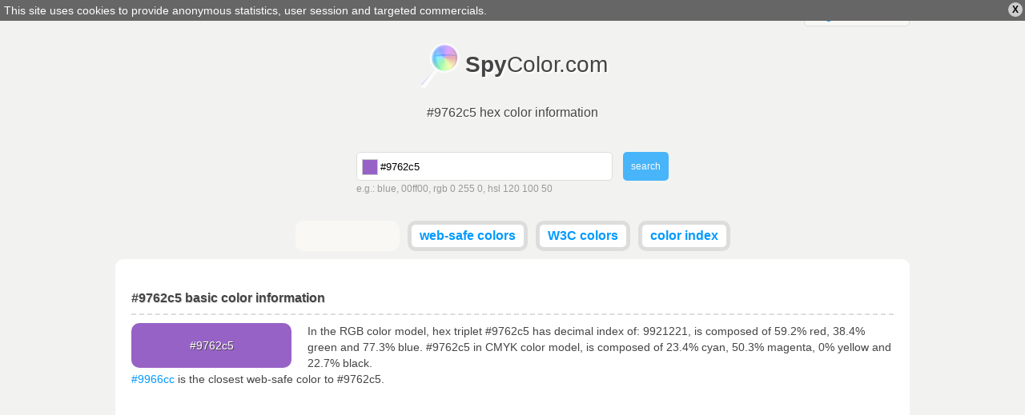

--- FILE ---
content_type: text/html; charset=utf-8
request_url: https://www.spycolor.com/9762c5
body_size: 8068
content:
<!doctype html>
<html lang="en">
	<head>
		<meta charset="UTF-8" />
		<title>#9762c5 hex color information</title>
		<link rel="shortcut icon" type="image/x-icon" href="/favicon.ico" />
				<style type="text/css">
/* <![CDATA[ */
html,body,div,span,applet,object,iframe,h1,h2,h3,h4,h5,h6,p,blockquote,pre,a,abbr,acronym,address,big,cite,code,del,dfn,em,img,ins,kbd,q,s,samp,small,strike,strong,sub,sup,tt,var,b,u,i,center,dl,dt,dd,ol,ul,li,fieldset,form,label,legend,table,caption,tbody,tfoot,thead,tr,th,td,article,aside,canvas,details,embed,figure,figcaption,footer,header,hgroup,menu,nav,output,ruby,section,summary,time,mark,audio,video{margin:0;padding:0;border:0;font-size:100%;font:inherit;vertical-align:baseline;outline:0;}article,aside,details,figcaption,figure,footer,header,hgydroup,menu,nav,section{display:block;}ol,ul{list-style:none;}blockquote,q{quotes:none;}blockquote:before,blockquote:after,q:before,q:after{content:'';content:none;}:focus{outline:0;}table{border-collapse:collapse;border-spacing:0;}#policy-window{width:100%;background:#666;color:#fff;position:absolute;top:0;z-index:1;}#policy-window p{width:auto;margin:0;padding:5px;}#policy-window a{color:#fff;text-decoration:underline;}#policy-window span{color:#000;cursor:pointer;display:block;line-height:12px;font-size:12px;font-weight:bold;padding:3px 5px;margin:3px;border-radius:10px;background:#ccc;float:right;}#policy-window span:hover{background:#eee;}.top-level{width:992px;margin:0 auto;}span.ui-helper-hidden-accessible{display:none;}ul.ui-autocomplete{width:200px;border:1px solid #ddd;border-top:none;position:absolute;background:#fff;left:0;top:0;}ul.ui-autocomplete li{}ul.ui-autocomplete li a{color:#666;text-decoration:none;display:block;padding:5px;}ul.ui-autocomplete li a.ui-state-focus{border:0!important;background:#ddd!important;}ul.ui-autocomplete li a span{float:right;display:block;width:14px;height:14px;}body{line-height:16px;background:#f2f3f0;font:normal 14px verdana,tahoma,arial,sans-serif;color:#444;}div.line{width:100%;height:3px;background-color:#ccc;background:-moz-linear-gradient(left,#ff3232 0%,#ff8800 15%,#ffff00 30%,#00ff00 45%,#008888 60%,#0000ff 75%,#8800ff 89%,#ff00ff 100%); background:-webkit-gradient(linear,left top,right top,color-stop(0%,#ff3232),color-stop(15%,#ff8800),color-stop(30%,#ffff00),color-stop(45%,#00ff00),color-stop(60%,#008888),color-stop(75%,#0000ff),color-stop(89%,#8800ff),color-stop(100%,#ff00ff)); background:-webkit-linear-gradient(left,#ff3232 0%,#ff8800 15%,#ffff00 30%,#00ff00 45%,#008888 60%,#0000ff 75%,#8800ff 89%,#ff00ff 100%); background:-o-linear-gradient(left,#ff3232 0%,#ff8800 15%,#ffff00 30%,#00ff00 45%,#008888 60%,#0000ff 75%,#8800ff 89%,#ff00ff 100%); background:-ms-linear-gradient(left,#ff3232 0%,#ff8800 15%,#ffff00 30%,#00ff00 45%,#008888 60%,#0000ff 75%,#8800ff 89%,#ff00ff 100%); background:linear-gradient(to right,#ff3232 0%,#ff8800 15%,#ffff00 30%,#00ff00 45%,#008888 60%,#0000ff 75%,#8800ff 89%,#ff00ff 100%); filter:progid:DXImageTransform.Microsoft.gradient( startColorstr='#ff3232',endColorstr='#ff00ff',GradientType=1 ); }form{text-align:left;overflow:hidden;}form div.description{color:#999;line-height:20px;font-size:12px;}div.field.text input.field{border:1px solid #ddd;border-radius:5px;padding:9px;}div.field input{margin:0;}a.button,button,div.field.submit input.field{border:0;outline:0;margin:0;font:normal 12px verdana,tahoma,arial,sans-serif;display:inline-block;line-height:14px;outline-style:none;opacity:0.7;padding:0 10px;border-radius:5px;background:#eee;color:#666;text-decoration:none;height:36px;}a.button.active,button.active,div.field.submit input.field{background:#09f;color:#fff;}a.button:hover,button:hover,div.field.submit input.field:hover{opacity:1;cursor:pointer;}strong{font-weight:bold;}a{color:#09f;text-decoration:none;}a:hover{text-decoration:underline;}textarea.code{border:1px solid #ddd;width:150px;background:#f9f8f5;padding:5px 5px 4px 5px;font-size:10px;line-height:10px;width:150px;height:11px;resize:none;overflow:hidden;float:right;}textarea.code.long{width:930px;padding:5px;display:inline-block;float:none;background:#fff;}pre.long textarea{line-height:15px;width:580px;}header#masterhead{text-align:center;}header#masterhead h1{font-size:16px;margin-bottom:40px;text-shadow:#fff 1px 1px 0;}header#masterhead a{color:#444;text-decoration:none;font-size:30px;}header#masterhead a h2{font-size:28px;margin:20px 0;padding:12px 0 15px 59px;background:url('/color/default/images/logo.png?v=031013') no-repeat left top;display:inline-block;text-shadow:#fff 2px 2px 2px;}header#masterhead div#search{width:390px;margin:0 auto 30px auto;}header#masterhead div#search form div.text input.field{width:280px;padding-left:29px;height:16px;}header#masterhead div#search form div.text{float:left;}header#masterhead div#search form div.submit{float:right;}header#masterhead nav ul{overflow:hidden;}header#masterhead nav ul li{vertical-align:top;display:inline-block;height:28px;background:#fff;margin:0 3px 10px 3px;border-radius:10px;font-weight:bold;border:#ddd 5px solid;}header#masterhead nav ul li.like{width:120px;padding-top:4px;height:24px;background:#f9f8f5;border:#f9f8f5 5px solid;}header#masterhead nav ul li a{color:#09f;font-size:16px;padding:5px 10px;display:block;}header#masterhead nav ul li:hover,header#masterhead nav ul li.active{background:#f9f8f5;}header#masterhead nav ul li a:hover{text-decoration:none;}header#masterhead nav ul li.active a{color:#000;}div.toggle{color:#444;background:#f9f8f5;width:130px;border-radius:5px;border:1px solid #ddd;font-size:14px;}div.toggle a.selected{padding:5px 10px;display:block;text-align:left;}div.toggle a.selected span{display:none;float:right;}div.toggle.close a.selected span.down,div.toggle.open a.selected span.up{display:inline;}div.toggle.close ul{visibility:hidden;}div.toggle ul{width:130px;margin:-3px 0 0 -1px;border-radius:0 0 5px 5px;border-left:solid #ddd 1px;border-right:solid #ddd 1px;border-bottom:solid #ddd 1px;background:#f9f8f5;position:absolute;text-align:left;z-index:1000;}div.toggle ul li a,header#masterhead div.toggle a{font-size:14px;color:#09f;padding:5px 10px;display:block;text-decoration:none;}div.toggle ul li:hover{background:#f2f3f0;}div.language{float:right;margin-top:2px;}div.cl{clear:both;}article{text-align:left;margin:0 auto;padding:40px 20px;border-radius:10px;background:#fff;}article.top-level{width:952px;}article h1,article h2{clear:both;font-weight:bold;font-size:16px;padding:0 0 10px 0;border-bottom:2px dashed #ddd;text-shadow:#ddd 1px 1px 0;}article h1.top-space,article h2.top-space{margin-top:40px;}article div.color{border-radius:10px;text-align:center;padding:20px 0;width:200px;margin:10px 20px 0 0;float:left;}article #guess_guess{width:188px;}article div#control h3{padding:0 0 10px 0;font-size:32px;font-weight:bold;}article div#control h3.winner{color:#00bb00;}article div#control h3.cheater{color:#bb0000;}article div#control a{position:relative;top:-49px;left:215px;color:#fff;border-radius:7px;margin-top:10px;padding:7px;background:#009900;font-size:18px;font-weight:bold;text-decoration:none;}article div.game,article div#control{width:298px;margin:20px 10px 0 0;float:left;}article div.game,article #pattern div{width:317px;height:170px;}article #pattern div p.winner,article #pattern div p.cheater{display:none;}article div.game{border-radius:10px;width:317px;background-color:#666;padding:0;text-align:center;}article div.game.last{margin-right:0;}article div.game p{font-size:32px;margin-top:70px;text-align:center;display:inline-block;}article div.game p{color:#fff;text-shadow:#444 1px 1px 0;font-weight:bold;padding:0 5px;}article #pattern div{display:none;border-radius:10px;position:absolute;}article a#stop{display:none;}article div.color p{display:inline;text-align:center;line-height:0;}article div.color p.light{color:#000;text-shadow:#ccc 1px 1px 0;}article div.color p.dark{color:#fff;text-shadow:#444 1px 1px 0;}article p{line-height:20px;margin-top:10px;text-align:left;}article ul{margin-top:10px;}article ul.left,article div.left{float:left;width:470px;}article ul.right,article div.right{float:right;width:470px;}article div.cbr{margin:20px 0;}article div.cbr.top-space{margin:40px 0 0 0;}article div.cbr.center{text-align:center;}article ul li{padding:10px;border-bottom:1px solid #ddd;}article ul li.em{background:#f9f8f5;}article ul li label{font-weight:bold;width:140px;display:inline-block;}article ul li label.em{font-weight:bold;}article table{font-family:courier;width:100%;margin-top:10px;}article table td,article table th{padding:3px 10px;border-bottom:1px solid #ddd;}article table td.light{color:#000;text-shadow:#ccc 1px 1px 0;}article table td.dark{color:#fff;text-shadow:#444 1px 1px 0;}article table td.color a{text-shadow:#444 1px 1px 0;color:#fff;}article table th{padding:10px;background:#f9f8f5;font-weight:bold;}article table tr.em{background:#f9f8f5;}article table tr:hover{background:#ddd;}article div.box{margin:20px 0 0 0;box-shadow:1px 1px 2px #ddd;background:#f9f8f5;border:1px solid #ddd;padding:5px;display:inline-block;text-align:center;vertical-align:top;}article div.box a{font-size:9px;float:left;margin:0;padding-top:24px;width:60.5px;height:37px;text-decoration:none;}article div.box.small a{width:47px;height:31px;padding-top:16px;}article div.box a.light{color:#000;text-shadow:#ccc 1px 1px 0;}article div.box a.dark{color:#fff;text-shadow:#444 1px 1px 0;}article div.box label{clear:both;font-size:12px;font-weight:bold;padding:5px 0 0 0;display:block;}article div.box form label{float:left;width:50px;text-align:left;}article div.box p{padding:10px 0;width:940px;display:inline-block;line-height:15px;border:1px solid #ddd;margin:0;text-align:center;}article div.box p.light{color:#000;background:#000;}article div.box p.dark{color:#fff;background:#fff;}article div.full{width:100%;text-align:left;}footer{line-height:25px;margin:10px auto!important;text-align:right;}.minicolors{position:absolute;}.minicolors-swatch{position:absolute;vertical-align:middle;background:url('/color/default/images/jquery.minicolors.png') -80px 0;border:solid 1px #ccc;cursor:text;padding:0;margin:3px 0 0 0;display:inline-block;}.minicolors-swatch-color{position:absolute;cursor:pointer;top:0;left:0;right:0;bottom:0;}.minicolors-panel{position:absolute;top:30px;left:7px;width:171px;height:150px;background:white;border:solid 1px #CCC;box-shadow:0 0 20px rgba(0,0,0,.2);z-index:99999;-moz-box-sizing:content-box;-webkit-box-sizing:content-box;box-sizing:content-box;display:none;}.minicolors-panel.minicolors-visible{display:block;}.minicolors .minicolors-grid{position:absolute;width:150px;height:150px;background:url('/color/default/images/jquery.minicolors.png') -120px 0;cursor:crosshair;}.minicolors .minicolors-grid-inner{position:absolute;width:150px;height:150px;background:none;}.minicolors-slider-saturation .minicolors-grid{background-position:-420px 0;}.minicolors-slider-saturation .minicolors-grid-inner{background:url('/color/default/images/jquery.minicolors.png') -270px 0;}.minicolors-slider-brightness .minicolors-grid{background-position:-570px 0;}.minicolors-slider-brightness .minicolors-grid-inner{background:black;}.minicolors-slider-wheel .minicolors-grid{background-position:-720px 0;}.minicolors-slider,.minicolors-opacity-slider{position:absolute;top:0px;left:151px;width:20px;height:150px;background:white url('/color/default/images/jquery.minicolors.png') 0 0;cursor:row-resize;}.minicolors-slider-saturation .minicolors-slider{background-position:-60px 0;}.minicolors-slider-brightness .minicolors-slider{background-position:-20px 0;}.minicolors-slider-wheel .minicolors-slider{background-position:-20px 0;}.minicolors-opacity-slider{left:173px;background-position:-40px 0;display:none;}.minicolors-with-opacity .minicolors-opacity-slider{display:block;}.minicolors-grid .minicolors-picker{position:absolute;top:70px;left:70px;width:12px;height:12px;border:solid 1px black;border-radius:10px;margin-top:-6px;margin-left:-6px;background:none;}.minicolors-grid .minicolors-picker > div{position:absolute;top:0;left:0;width:8px;height:8px;border-radius:8px;border:solid 2px white;-moz-box-sizing:content-box;-webkit-box-sizing:content-box;box-sizing:content-box;}.minicolors-picker{position:absolute;top:0;left:0;width:18px;height:2px;background:white;border:solid 1px black;margin-top:-2px;-moz-box-sizing:content-box;-webkit-box-sizing:content-box;box-sizing:content-box;}.minicolors-inline{display:inline-block;}.minicolors-inline .minicolors-input{display:none !important;}.minicolors-inline .minicolors-panel{position:relative;top:auto;left:auto;box-shadow:none;z-index:auto;display:inline-block;}.minicolors-theme-default .minicolors-swatch{top:6px;left:7px;width:18px;height:18px;}.minicolors-theme-default.minicolors-position-right .minicolors-swatch{left:auto;right:5px;}.minicolors-theme-default.minicolors{width:24px;}.minicolors-theme-default .minicolors-input{height:20px;width:24px;display:inline-block;padding-left:26px;}.minicolors-theme-default.minicolors-position-right .minicolors-input{padding-right:26px;padding-left:inherit;}.minicolors-theme-bootstrap .minicolors-swatch{top:3px;left:3px;width:28px;height:28px;border-radius:3px;}.minicolors-theme-bootstrap.minicolors-position-right .minicolors-swatch{left:auto;right:3px;}.minicolors-theme-bootstrap .minicolors-input{padding-left:44px;}.minicolors-theme-bootstrap.minicolors-position-right .minicolors-input{padding-right:44px;padding-left:12px;}header#letters{letter-spacing:7px;text-align:center;margin:0 0 30px 0;}header#letters a,header#letters strong{font-size:20px;}header#letters strong{font-weight:bold}@media only screen and (min-width:768px) and (max-width:991px){.top-level{width:766px;}article.top-level{width:746px;}article{padding:20px 10px;}article ul.left,article ul.right,article div.left{width:368px;}article ul li label{width:120px;}article div.box a{padding-top:16px;width:46.93px;height:31px;}article div.box p{width:730px;}textarea.code.long{width:720px;}article div.box.small a{font-size:7px;width:36.6px;height:24px;padding-top:13px;}article div.box .left-space{margin-left:10px;}article div.game,article #pattern div{width:214px;}}@media only screen and (min-width:480px) and (max-width:767px){.top-level{width:478px;}article.top-level{width:458px;}header#masterhead h1{margin-bottom:20px;}article{padding:20px 10px;}article ul.left,article ul.right,article div.left{width:458px;}article ul li label{width:200px;}article div.box a{padding-top:16px;width:44.6px;height:31px;}article div.box p{width:444px;}textarea.code.long{font-size:9px;width:434px;}article div.box.small a{font-size:8px;width:44.6px;height:28px;padding-top:17px;}article div.box .left-space{margin-left:10px;}table tbody tr th:last-child,table tbody tr td:last-child{display:none;}article div.game,article #pattern div{width:224px;}}@media only screen and (max-width:479px){.top-level{width:318px;}article.top-level{width:298px;}header#masterhead a h2{font-size:26px;}header#masterhead h1{margin-bottom:20px;}header#masterhead div#search{width:308px;margin:0 auto 10px auto;}header#masterhead div#search form div.text{width:240px;}header#masterhead div#search form div.text input.field{width:200px;}header#masterhead nav.top-level{width:320px;}header#masterhead nav ul{text-align:left;}header#masterhead nav ul li{display:block;margin:0 3px 5px 0;font-weight:normal;text-transform:uppercase;border:none;}header#masterhead nav ul li.like{width:auto;padding-top:0;height:20px;background:none;border:none;text-align:right;}article{padding:20px 10px;}article ul.left,article ul.right,article div.left{font-size:10px;width:298px;}article ul li label{width:100px;}article div.box a{padding-top:22px;width:57.2px;height:35px;}article div.box p{width:284px;}textarea.code.long{font-size:5px;width:274px;}article div.box.small a{text-overflow-mode:ellipsis;font-size:8px;width:57.2px;height:34px;padding-top:24px;}article div.box .left-space{margin-left:10px;}article table td,article table th{padding:2px;}table tbody tr{display:block;margin:20px 0 0 0;}table tbody tr th,table tbody tr td{display:block;min-height:18px;}article div.game,article #pattern div{width:144px;}}
/* ]]> */</style>
		<meta name="description" content="#9762c5 hex triplet, rgb(151, 98, 197) - color information, gradients, harmonies, schemes, description and conversion in CMYK, RGB, HSL, HSV, CIELAB, CIELUV, XXY, Hunter-Lab" />
		<meta name="viewport" content="width=device-width, initial-scale=1, maximum-scale=1" />
		<link rel="alternate" hreflang="x-default" href="http://www.spycolor.com/9762c5" />
								<link rel="alternate" hreflang="de" href="http://de.spycolor.com/9762c5" />
																<link rel="alternate" hreflang="es" href="http://es.spycolor.com/9762c5" />
											<link rel="alternate" hreflang="fr" href="http://fr.spycolor.com/9762c5" />
											<link rel="alternate" hreflang="pl" href="http://pl.spycolor.com/9762c5" />
											<link rel="alternate" hreflang="zh" href="http://zh.spycolor.com/9762c5" />
							<!--[if lte IE 8]><script type="text/javascript" src="/color/default/js/html5.js"></script><![endif]-->
	</head>
	<body>
		<div class="line"></div>
		<header id="masterhead" class="top-level">
			<div class="language toggle close">
												<a hreflang="x-default" href="http://www.spycolor.com/9762c5" class="selected">english <span class="up">&#x25B2;</span><span class="down">&#x25BC;</span></a>
				<ul>
																	<li>
							<a hreflang="de" href="http://de.spycolor.com/9762c5">deutsch</a>
						</li>
																																		<li>
							<a hreflang="es" href="http://es.spycolor.com/9762c5">español</a>
						</li>
																							<li>
							<a hreflang="fr" href="http://fr.spycolor.com/9762c5">français</a>
						</li>
																							<li>
							<a hreflang="pl" href="http://pl.spycolor.com/9762c5">polski</a>
						</li>
																							<li>
							<a hreflang="zh" href="http://zh.spycolor.com/9762c5">中国的</a>
						</li>
															</ul>
			</div>
			<div class="cl"></div>
			<a href="/"><h2><strong>Spy</strong>Color.com</h2></a>
			<div class="cl"></div>
			<h1>#9762c5 hex color information</h1>
			<div id="search">
	<div id="picker"></div>
	<form id="form_search" action="#" method="post" enctype="multipart/form-data" class="vertical form_search" accept-charset="utf-8"><div class="field text" id="search_color_container"><input type="text" name="color" placeholder="Color name, RGB, HSV, CMYK..." value="#9762c5" id="search_color" class="field" /><div id="search_color_description" class="description">e.g.: blue, 00ff00, rgb 0 255 0, hsl 120 100 50</div><div class="errors" id="search_color_errors"><div class="clear"></div></div><div class="clear"></div></div>
<div class="field submit" id="search_submit_container"><input type="submit" name="submit" id="search_submit" class="field" value="search" /><div class="errors" id="search_submit_errors"><div class="clear"></div></div><div class="clear"></div></div>
<div class="hidden" id="search__ctrl_container"><input type="hidden" name="search__ctrl" id="search__ctrl" value="[base64]" /><div class="errors" id="search__ctrl_errors"><div class="clear"></div></div><div class="clear"></div></div>
</form></div>			<nav class="top-level">
				<ul>
					<li class="like">
						<div class="fb-like" data-href="https://www.facebook.com/SpyColor" data-width="120" data-height="23" data-colorscheme="light" data-layout="button_count" data-action="like" data-show-faces="false" data-send="false"></div>
					</li>
					<li>
						<a href="/web-safe-colors">web-safe colors</a>
					</li>
					<li>
						<a href="/w3c-colors">W3C colors</a>
					</li>
					<li>
						<a href="/color-index,a">color index</a>
					</li>
									</ul>
			</nav>
		</header>
		<article role="main" class="top-level">
			<h2>#9762c5 basic color information</h2>
<div class="color" style="background-color: #9762c5">
	<p class="dark">#9762c5</p>
</div>
<p>
	In the RGB color model, hex triplet #9762c5 has decimal index of: 9921221, is composed of 59.2% red, 38.4% green and 77.3% blue.
	#9762c5 in CMYK color model, is composed of 23.4% cyan, 50.3% magenta, 0% yellow and 22.7% black.
	<br />
			<a href="/9966cc">#9966cc</a> is the closest web-safe color to #9762c5.
	</p>
<div class="cl"></div>

<div class="cbr top-space">
	<ins class="adsbygoogle"
		 style="display:block"
		 data-ad-client="ca-pub-4710234364774637"
		 data-ad-slot="3728724001"
		 data-ad-format="auto"></ins>
	<script>
	(adsbygoogle = window.adsbygoogle || []).push({});
	</script>
</div>

<h2 class="top-space">Color #9762c5 copy/paste</h2>
<ul class="left">
	<li><label>Hex code</label><textarea readonly class="code">#9762c5</textarea></li>
	<li><label>Uppercase hex</label><textarea readonly class="code">#9762C5</textarea></li>
	<li><label>Web-safe hex</label><textarea readonly class="code">#9966cc</textarea></li></ul>
<ul class="right">
	<li><label>RGB</label><textarea readonly class="code">rgb(151,98,197)</textarea></li>
	<li><label>RGB %</label><textarea readonly class="code">rgb(59.2%,38.4%,77.3%)</textarea></li>
	<li><label>HSL %</label><textarea readonly class="code">hsl(272.1,46%,57.8%)</textarea></li>
</ul>
<div class="cl"></div>

<h2 class="top-space">#9762c5 color details and conversion</h2>

<p>The hexadecimal triplet #9762c5 definition is: Red = 151, Green = 98, Blue = 197 or CMYK: Cyan = 0.23350253807107, Magenta = 0.50253807106599, Yellow = 0, Black = 0.22745098039216</p>
<ul class="left">
	<li class="em">
		<label>RGB</label>
		151, 98, 197	</li>
	<li>
		<label>RGB percent</label>
		59.2%, 38.4%, 77.3%
	</li>
	<li class="em">
		<label>RGB binary</label>
		10010111, 1100010, 11000101	</li>
	<li>
		<label>CMYK</label>
		0.234, 0.503, 0, 0.227	</li>
	<li class="em">
		<label>CMYK percent</label>
		23%, 50%, 0%, 23%
	</li>
	<li>
		<label>CMY</label>
		0.408, 0.616, 0.227	</li>
	<li class="em">
		<label>HSL</label>
		272.121&deg;, 0.46, 0.578	</li>
	<li>
		<label>HSL percent</label>
		272.121&deg;, 46%, 57.8%
	</li>
	<li class="em">
		<label>HSV</label>
		272.121&deg;, 0.503, 0.773	</li>
	<li>
		<label>HSV percent</label>
		272.121&deg;, 50.3%, 77.3%
	</li>
</ul>
<ul class="right">
	<li class="em">
		<label>XYZ</label>
		27.205, 19.346, 55.109	</li>
	<li>
		<label>xyY</label>
		0.268, 0.19, 19.346	</li>
	<li class="em">
		<label>CIELAB</label>
		51.089, 40.336, -43.715	</li>
	<li>
		<label>CIELUV</label>
		51.089, 18.326, -71.494	</li>
	<li>
		<label>CIELCH</label>
		51.089, 59.481, 312.698	</li>
	<li>
		<label>Hunter Lab</label>
		43.984, 33.435, -43.498	</li>
	<li>
		<label>YIQ (NTSC)</label>
		125.133, -0.263, 41.882	</li>
	<li>
		<label>Decimal value</label>
		9921221	</li>
	<li class="em">
		<label>Web-safe color</label>
					<a href="/9966cc">#9966cc</a>
			</li>
	<li>
		<label>Name</label>
					-
			</li>
</ul>
<div class="cl"></div>

	<h2 class="top-space">Color schemes generator for #9762c5</h2>
	<p>In color theory, a color scheme is the choice of colors used in design.</p>
	<div class="box">
		<a class="dark" href="/9762c5" style="background-color: #9762c5;">#9762c5</a>
				<a class="dark" href="/90c562" style="background-color: #90c562;">#90c562</a>
		<label>Complementary</label>
	</div>

	<div class="box">
					<a class="dark" href="/c2c562" style="background-color: #c2c562;">#c2c562</a>
					<a class="dark" href="/9762c5" style="background-color: #9762c5;">#9762c5</a>
					<a class="dark" href="/62c566" style="background-color: #62c566;">#62c566</a>
				<label>Split-complementary</label>
	</div>

	<div class="box">
					<a class="dark" href="/62c597" style="background-color: #62c597;">#62c597</a>
					<a class="dark" href="/9762c5" style="background-color: #9762c5;">#9762c5</a>
					<a class="dark" href="/c59762" style="background-color: #c59762;">#c59762</a>
				<label>Triadic</label>
	</div>

	<div class="box">
					<a class="dark" href="/62c2c5" style="background-color: #62c2c5;">#62c2c5</a>
					<a class="dark" href="/9762c5" style="background-color: #9762c5;">#9762c5</a>
					<a class="dark" href="/c56662" style="background-color: #c56662;">#c56662</a>
				<label>Clash</label>
	</div>

	<div class="box">
					<a class="dark" href="/62c597" style="background-color: #62c597;">#62c597</a>
					<a class="dark" href="/9762c5" style="background-color: #9762c5;">#9762c5</a>
					<a class="dark" href="/c56290" style="background-color: #c56290;">#c56290</a>
					<a class="dark" href="/90c562" style="background-color: #90c562;">#90c562</a>
				<label>Tetradic (rectangle)</label>
	</div>

	<div class="box">
					<a class="dark" href="/62c59f" style="background-color: #62c59f;">#62c59f</a>
					<a class="dark" href="/b1c562" style="background-color: #b1c562;">#b1c562</a>
					<a class="dark" href="/9762c5" style="background-color: #9762c5;">#9762c5</a>
					<a class="dark" href="/c58f62" style="background-color: #c58f62;">#c58f62</a>
					<a class="dark" href="/67c562" style="background-color: #67c562;">#67c562</a>
				<label>Five-Tone</label>
	</div>

	<h2 class="top-space">Analogous colors</h2>

	<p>
		They are colors that are next to each other on the color wheel. Analogous colors tend to look pleasant together, because they are closely related.
	</p>

	<div class="box">
					<a class="dark" href="/62c576" style="background-color: #62c576;">#62c576</a>
					<a class="dark" href="/62c597" style="background-color: #62c597;">#62c597</a>
					<a class="dark" href="/62c5b8" style="background-color: #62c5b8;">#62c5b8</a>
					<a class="dark" href="/62b1c5" style="background-color: #62b1c5;">#62b1c5</a>
					<a class="dark" href="/6290c5" style="background-color: #6290c5;">#6290c5</a>
					<a class="dark" href="/626fc5" style="background-color: #626fc5;">#626fc5</a>
					<a class="dark" href="/7662c5" style="background-color: #7662c5;">#7662c5</a>
					<a class="dark" href="/9762c5" style="background-color: #9762c5;">#9762c5</a>
					<a class="dark" href="/b862c5" style="background-color: #b862c5;">#b862c5</a>
					<a class="dark" href="/c562b1" style="background-color: #c562b1;">#c562b1</a>
					<a class="dark" href="/c56290" style="background-color: #c56290;">#c56290</a>
					<a class="dark" href="/c5626f" style="background-color: #c5626f;">#c5626f</a>
					<a class="dark" href="/c57662" style="background-color: #c57662;">#c57662</a>
					<a class="dark" href="/c59762" style="background-color: #c59762;">#c59762</a>
					<a class="dark" href="/c5b862" style="background-color: #c5b862;">#c5b862</a>
				<label>Analogous</label>
	</div>


<h2 class="top-space">Monochromatic</h2>

<p>Shades are created by decreasing luminance in HSL color model, and tints by increasing it. The next step for shades is #000 and for tints is #fff.</p>

<div class="box">
			<a class="dark" href="/8547bb" style="background-color: #8547bb;">#8547bb</a>
			<a class="dark" href="/723ca2" style="background-color: #723ca2;">#723ca2</a>
			<a class="dark" href="/5f3287" style="background-color: #5f3287;">#5f3287</a>
			<a class="dark" href="/4c286c" style="background-color: #4c286c;">#4c286c</a>
			<a class="dark" href="/391e51" style="background-color: #391e51;">#391e51</a>
			<a class="dark" href="/261436" style="background-color: #261436;">#261436</a>
			<a class="dark" href="/130a1b" style="background-color: #130a1b;">#130a1b</a>
		<label>Shades</label>
</div>

<div class="box">
			<a class="dark" href="/a476cc" style="background-color: #a476cc;">#a476cc</a>
			<a class="dark" href="/b189d4" style="background-color: #b189d4;">#b189d4</a>
			<a class="dark" href="/be9ddb" style="background-color: #be9ddb;">#be9ddb</a>
			<a class="dark" href="/cbb1e2" style="background-color: #cbb1e2;">#cbb1e2</a>
			<a class="dark" href="/d8c4e9" style="background-color: #d8c4e9;">#d8c4e9</a>
			<a class="dark" href="/e5d8f1" style="background-color: #e5d8f1;">#e5d8f1</a>
			<a class="dark" href="/f2ebf8" style="background-color: #f2ebf8;">#f2ebf8</a>
		<label>Tints</label>
</div>

<div class="cbr top-space">
	<ins class="adsbygoogle"
		 style="display:block"
		 data-ad-client="ca-pub-4710234364774637"
		 data-ad-slot="5205457209"
		 data-ad-format="auto"></ins>
	<script>
		(adsbygoogle = window.adsbygoogle || []).push({});
	</script>
</div>

<h2 class="top-space">HTML and CSS #9762c5 - color usage</h2>
<p>Sample HTML/CSS paragraph codes using #9762c5 color.</p>
<div class="box">
	<p class="dark" style="background-color: #9762c5">Background color of this paragraph is #9762c5</p>
	<textarea readonly class="code long">&lt;p style="background-color: #9762c5"&gt;Background color of this paragraph is...&lt;/p&gt;</textarea>
</div>
<div class="box">
	<p class="dark" style="color: #9762c5">Text color of this paragraph is #9762c5</p>
	<textarea readonly class="code long">&lt;p style="color: #9762c5"&gt;Text color of this paragraph is...&lt;/p&gt;</textarea>
</div>
<div class="box">
	<p class="dark" style="border: 1px solid #9762c5; background-color: #fff; color: #000;">Border color of this paragraph is #9762c5</p>
	<textarea readonly class="code long">&lt;p style="border: 1px solid #9762c5"&gt;Border color of this paragraph is...&lt;/p&gt;</textarea>
</div>
		</article>
		<footer class="top-level">
			SpyColor.com &copy; 2011-2026			<a rel="nofollow" target="_blank" href="https://github.com/milejko/mmi">Powered by MMi</a>
		</footer>
		<script>var baseUrl = "";
			var request = {
				'baseUrl' : '',
				'lang' : 'en'
			};
		</script>
		<script async src="/color/default/js/default.js?v=1211014"></script>
		<script async src="//pagead2.googlesyndication.com/pagead/js/adsbygoogle.js"></script>
		<script type="text/javascript">
			var _gaq = _gaq || [];
			_gaq.push(['_setAccount', 'UA-39310727-3']);
			_gaq.push(['_trackPageview']);
			(function() {
				var ga = document.createElement('script'); ga.type = 'text/javascript'; ga.async = true;
				ga.src = ('https:' == document.location.protocol ? 'https://ssl' : 'http://www') + '.google-analytics.com/ga.js';
				var s = document.getElementsByTagName('script')[0]; s.parentNode.insertBefore(ga, s);
			})();
		</script>
		<div id="fb-root"></div>
		<script>(function(d, s, id) {
		  var js, fjs = d.getElementsByTagName(s)[0];
		  if (d.getElementById(id)) return;
		  js = d.createElement(s); js.id = id;
		  js.src = "//connect.facebook.net/pl_PL/all.js#xfbml=1";
		  fjs.parentNode.insertBefore(js, fjs);
		}(document, 'script', 'facebook-jssdk'));</script>
	</body>
</html>


--- FILE ---
content_type: text/html; charset=utf-8
request_url: https://www.google.com/recaptcha/api2/aframe
body_size: 248
content:
<!DOCTYPE HTML><html><head><meta http-equiv="content-type" content="text/html; charset=UTF-8"></head><body><script nonce="CTwbsPmSN20UrvBasOvbSw">/** Anti-fraud and anti-abuse applications only. See google.com/recaptcha */ try{var clients={'sodar':'https://pagead2.googlesyndication.com/pagead/sodar?'};window.addEventListener("message",function(a){try{if(a.source===window.parent){var b=JSON.parse(a.data);var c=clients[b['id']];if(c){var d=document.createElement('img');d.src=c+b['params']+'&rc='+(localStorage.getItem("rc::a")?sessionStorage.getItem("rc::b"):"");window.document.body.appendChild(d);sessionStorage.setItem("rc::e",parseInt(sessionStorage.getItem("rc::e")||0)+1);localStorage.setItem("rc::h",'1769364527562');}}}catch(b){}});window.parent.postMessage("_grecaptcha_ready", "*");}catch(b){}</script></body></html>